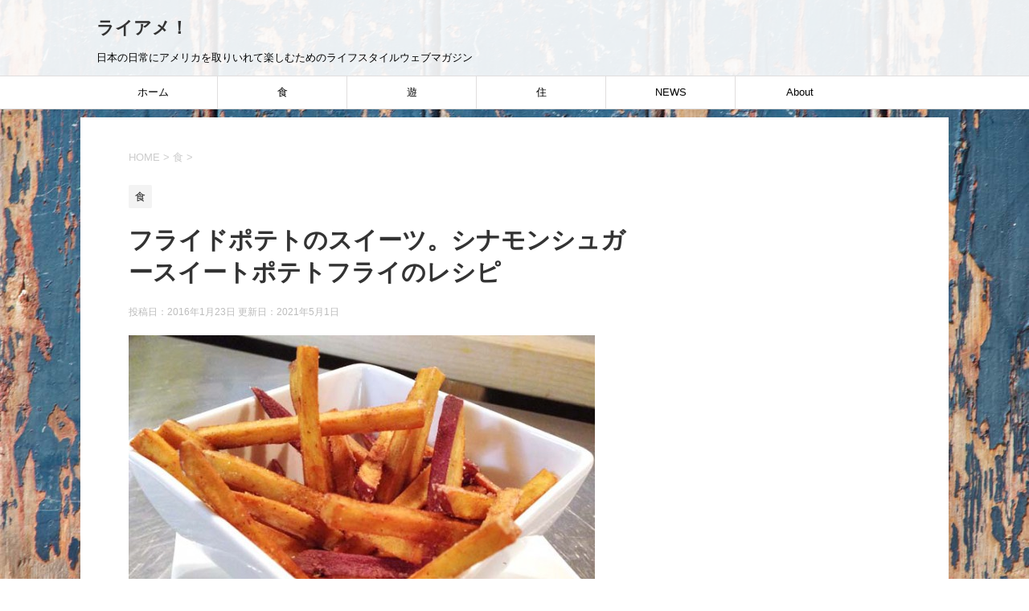

--- FILE ---
content_type: text/html; charset=UTF-8
request_url: https://like-american.200per.net/cinnamon-suger-sweet-potato-fries-recipe/
body_size: 13945
content:
<!DOCTYPE html>
<!--[if lt IE 7]>
<html class="ie6" lang="ja"> <![endif]-->
<!--[if IE 7]>
<html class="i7" lang="ja"> <![endif]-->
<!--[if IE 8]>
<html class="ie" lang="ja"> <![endif]-->
<!--[if gt IE 8]><!-->
<html lang="ja">
	<!--<![endif]-->
	<head prefix="og: http://ogp.me/ns# fb: http://ogp.me/ns/fb# article: http://ogp.me/ns/article#">
		<meta charset="UTF-8" >
		<meta name="viewport" content="width=device-width,initial-scale=1.0,user-scalable=yes">
		<meta name="format-detection" content="telephone=no" >
		
		
		<link rel="alternate" type="application/rss+xml" title="ライアメ！ RSS Feed" href="https://like-american.200per.net/feed/" />
		<link rel="pingback" href="https://like-american.200per.net/xmlrpc.php" >
		<!--[if lt IE 9]>
		<script src="http://css3-mediaqueries-js.googlecode.com/svn/trunk/css3-mediaqueries.js"></script>
		<script src="https://like-american.200per.net/wp-content/themes/stinger8/js/html5shiv.js"></script>
		<![endif]-->
				<title>フライドポテトのスイーツ。シナモンシュガースイートポテトフライのレシピ &#8211; ライアメ！</title>
<meta name='robots' content='max-image-preview:large' />
	<style>img:is([sizes="auto" i], [sizes^="auto," i]) { contain-intrinsic-size: 3000px 1500px }</style>
	<link rel='dns-prefetch' href='//ajax.googleapis.com' />
<script type="text/javascript">
/* <![CDATA[ */
window._wpemojiSettings = {"baseUrl":"https:\/\/s.w.org\/images\/core\/emoji\/16.0.1\/72x72\/","ext":".png","svgUrl":"https:\/\/s.w.org\/images\/core\/emoji\/16.0.1\/svg\/","svgExt":".svg","source":{"concatemoji":"https:\/\/like-american.200per.net\/wp-includes\/js\/wp-emoji-release.min.js?ver=6.8.3"}};
/*! This file is auto-generated */
!function(s,n){var o,i,e;function c(e){try{var t={supportTests:e,timestamp:(new Date).valueOf()};sessionStorage.setItem(o,JSON.stringify(t))}catch(e){}}function p(e,t,n){e.clearRect(0,0,e.canvas.width,e.canvas.height),e.fillText(t,0,0);var t=new Uint32Array(e.getImageData(0,0,e.canvas.width,e.canvas.height).data),a=(e.clearRect(0,0,e.canvas.width,e.canvas.height),e.fillText(n,0,0),new Uint32Array(e.getImageData(0,0,e.canvas.width,e.canvas.height).data));return t.every(function(e,t){return e===a[t]})}function u(e,t){e.clearRect(0,0,e.canvas.width,e.canvas.height),e.fillText(t,0,0);for(var n=e.getImageData(16,16,1,1),a=0;a<n.data.length;a++)if(0!==n.data[a])return!1;return!0}function f(e,t,n,a){switch(t){case"flag":return n(e,"\ud83c\udff3\ufe0f\u200d\u26a7\ufe0f","\ud83c\udff3\ufe0f\u200b\u26a7\ufe0f")?!1:!n(e,"\ud83c\udde8\ud83c\uddf6","\ud83c\udde8\u200b\ud83c\uddf6")&&!n(e,"\ud83c\udff4\udb40\udc67\udb40\udc62\udb40\udc65\udb40\udc6e\udb40\udc67\udb40\udc7f","\ud83c\udff4\u200b\udb40\udc67\u200b\udb40\udc62\u200b\udb40\udc65\u200b\udb40\udc6e\u200b\udb40\udc67\u200b\udb40\udc7f");case"emoji":return!a(e,"\ud83e\udedf")}return!1}function g(e,t,n,a){var r="undefined"!=typeof WorkerGlobalScope&&self instanceof WorkerGlobalScope?new OffscreenCanvas(300,150):s.createElement("canvas"),o=r.getContext("2d",{willReadFrequently:!0}),i=(o.textBaseline="top",o.font="600 32px Arial",{});return e.forEach(function(e){i[e]=t(o,e,n,a)}),i}function t(e){var t=s.createElement("script");t.src=e,t.defer=!0,s.head.appendChild(t)}"undefined"!=typeof Promise&&(o="wpEmojiSettingsSupports",i=["flag","emoji"],n.supports={everything:!0,everythingExceptFlag:!0},e=new Promise(function(e){s.addEventListener("DOMContentLoaded",e,{once:!0})}),new Promise(function(t){var n=function(){try{var e=JSON.parse(sessionStorage.getItem(o));if("object"==typeof e&&"number"==typeof e.timestamp&&(new Date).valueOf()<e.timestamp+604800&&"object"==typeof e.supportTests)return e.supportTests}catch(e){}return null}();if(!n){if("undefined"!=typeof Worker&&"undefined"!=typeof OffscreenCanvas&&"undefined"!=typeof URL&&URL.createObjectURL&&"undefined"!=typeof Blob)try{var e="postMessage("+g.toString()+"("+[JSON.stringify(i),f.toString(),p.toString(),u.toString()].join(",")+"));",a=new Blob([e],{type:"text/javascript"}),r=new Worker(URL.createObjectURL(a),{name:"wpTestEmojiSupports"});return void(r.onmessage=function(e){c(n=e.data),r.terminate(),t(n)})}catch(e){}c(n=g(i,f,p,u))}t(n)}).then(function(e){for(var t in e)n.supports[t]=e[t],n.supports.everything=n.supports.everything&&n.supports[t],"flag"!==t&&(n.supports.everythingExceptFlag=n.supports.everythingExceptFlag&&n.supports[t]);n.supports.everythingExceptFlag=n.supports.everythingExceptFlag&&!n.supports.flag,n.DOMReady=!1,n.readyCallback=function(){n.DOMReady=!0}}).then(function(){return e}).then(function(){var e;n.supports.everything||(n.readyCallback(),(e=n.source||{}).concatemoji?t(e.concatemoji):e.wpemoji&&e.twemoji&&(t(e.twemoji),t(e.wpemoji)))}))}((window,document),window._wpemojiSettings);
/* ]]> */
</script>
<style id='wp-emoji-styles-inline-css' type='text/css'>

	img.wp-smiley, img.emoji {
		display: inline !important;
		border: none !important;
		box-shadow: none !important;
		height: 1em !important;
		width: 1em !important;
		margin: 0 0.07em !important;
		vertical-align: -0.1em !important;
		background: none !important;
		padding: 0 !important;
	}
</style>
<link rel='stylesheet' id='wp-block-library-css' href='https://like-american.200per.net/wp-includes/css/dist/block-library/style.min.css?ver=6.8.3' type='text/css' media='all' />
<style id='classic-theme-styles-inline-css' type='text/css'>
/*! This file is auto-generated */
.wp-block-button__link{color:#fff;background-color:#32373c;border-radius:9999px;box-shadow:none;text-decoration:none;padding:calc(.667em + 2px) calc(1.333em + 2px);font-size:1.125em}.wp-block-file__button{background:#32373c;color:#fff;text-decoration:none}
</style>
<style id='rinkerg-gutenberg-rinker-style-inline-css' type='text/css'>
.wp-block-create-block-block{background-color:#21759b;color:#fff;padding:2px}

</style>
<style id='global-styles-inline-css' type='text/css'>
:root{--wp--preset--aspect-ratio--square: 1;--wp--preset--aspect-ratio--4-3: 4/3;--wp--preset--aspect-ratio--3-4: 3/4;--wp--preset--aspect-ratio--3-2: 3/2;--wp--preset--aspect-ratio--2-3: 2/3;--wp--preset--aspect-ratio--16-9: 16/9;--wp--preset--aspect-ratio--9-16: 9/16;--wp--preset--color--black: #000000;--wp--preset--color--cyan-bluish-gray: #abb8c3;--wp--preset--color--white: #ffffff;--wp--preset--color--pale-pink: #f78da7;--wp--preset--color--vivid-red: #cf2e2e;--wp--preset--color--luminous-vivid-orange: #ff6900;--wp--preset--color--luminous-vivid-amber: #fcb900;--wp--preset--color--light-green-cyan: #7bdcb5;--wp--preset--color--vivid-green-cyan: #00d084;--wp--preset--color--pale-cyan-blue: #8ed1fc;--wp--preset--color--vivid-cyan-blue: #0693e3;--wp--preset--color--vivid-purple: #9b51e0;--wp--preset--gradient--vivid-cyan-blue-to-vivid-purple: linear-gradient(135deg,rgba(6,147,227,1) 0%,rgb(155,81,224) 100%);--wp--preset--gradient--light-green-cyan-to-vivid-green-cyan: linear-gradient(135deg,rgb(122,220,180) 0%,rgb(0,208,130) 100%);--wp--preset--gradient--luminous-vivid-amber-to-luminous-vivid-orange: linear-gradient(135deg,rgba(252,185,0,1) 0%,rgba(255,105,0,1) 100%);--wp--preset--gradient--luminous-vivid-orange-to-vivid-red: linear-gradient(135deg,rgba(255,105,0,1) 0%,rgb(207,46,46) 100%);--wp--preset--gradient--very-light-gray-to-cyan-bluish-gray: linear-gradient(135deg,rgb(238,238,238) 0%,rgb(169,184,195) 100%);--wp--preset--gradient--cool-to-warm-spectrum: linear-gradient(135deg,rgb(74,234,220) 0%,rgb(151,120,209) 20%,rgb(207,42,186) 40%,rgb(238,44,130) 60%,rgb(251,105,98) 80%,rgb(254,248,76) 100%);--wp--preset--gradient--blush-light-purple: linear-gradient(135deg,rgb(255,206,236) 0%,rgb(152,150,240) 100%);--wp--preset--gradient--blush-bordeaux: linear-gradient(135deg,rgb(254,205,165) 0%,rgb(254,45,45) 50%,rgb(107,0,62) 100%);--wp--preset--gradient--luminous-dusk: linear-gradient(135deg,rgb(255,203,112) 0%,rgb(199,81,192) 50%,rgb(65,88,208) 100%);--wp--preset--gradient--pale-ocean: linear-gradient(135deg,rgb(255,245,203) 0%,rgb(182,227,212) 50%,rgb(51,167,181) 100%);--wp--preset--gradient--electric-grass: linear-gradient(135deg,rgb(202,248,128) 0%,rgb(113,206,126) 100%);--wp--preset--gradient--midnight: linear-gradient(135deg,rgb(2,3,129) 0%,rgb(40,116,252) 100%);--wp--preset--font-size--small: 13px;--wp--preset--font-size--medium: 20px;--wp--preset--font-size--large: 36px;--wp--preset--font-size--x-large: 42px;--wp--preset--spacing--20: 0.44rem;--wp--preset--spacing--30: 0.67rem;--wp--preset--spacing--40: 1rem;--wp--preset--spacing--50: 1.5rem;--wp--preset--spacing--60: 2.25rem;--wp--preset--spacing--70: 3.38rem;--wp--preset--spacing--80: 5.06rem;--wp--preset--shadow--natural: 6px 6px 9px rgba(0, 0, 0, 0.2);--wp--preset--shadow--deep: 12px 12px 50px rgba(0, 0, 0, 0.4);--wp--preset--shadow--sharp: 6px 6px 0px rgba(0, 0, 0, 0.2);--wp--preset--shadow--outlined: 6px 6px 0px -3px rgba(255, 255, 255, 1), 6px 6px rgba(0, 0, 0, 1);--wp--preset--shadow--crisp: 6px 6px 0px rgba(0, 0, 0, 1);}:where(.is-layout-flex){gap: 0.5em;}:where(.is-layout-grid){gap: 0.5em;}body .is-layout-flex{display: flex;}.is-layout-flex{flex-wrap: wrap;align-items: center;}.is-layout-flex > :is(*, div){margin: 0;}body .is-layout-grid{display: grid;}.is-layout-grid > :is(*, div){margin: 0;}:where(.wp-block-columns.is-layout-flex){gap: 2em;}:where(.wp-block-columns.is-layout-grid){gap: 2em;}:where(.wp-block-post-template.is-layout-flex){gap: 1.25em;}:where(.wp-block-post-template.is-layout-grid){gap: 1.25em;}.has-black-color{color: var(--wp--preset--color--black) !important;}.has-cyan-bluish-gray-color{color: var(--wp--preset--color--cyan-bluish-gray) !important;}.has-white-color{color: var(--wp--preset--color--white) !important;}.has-pale-pink-color{color: var(--wp--preset--color--pale-pink) !important;}.has-vivid-red-color{color: var(--wp--preset--color--vivid-red) !important;}.has-luminous-vivid-orange-color{color: var(--wp--preset--color--luminous-vivid-orange) !important;}.has-luminous-vivid-amber-color{color: var(--wp--preset--color--luminous-vivid-amber) !important;}.has-light-green-cyan-color{color: var(--wp--preset--color--light-green-cyan) !important;}.has-vivid-green-cyan-color{color: var(--wp--preset--color--vivid-green-cyan) !important;}.has-pale-cyan-blue-color{color: var(--wp--preset--color--pale-cyan-blue) !important;}.has-vivid-cyan-blue-color{color: var(--wp--preset--color--vivid-cyan-blue) !important;}.has-vivid-purple-color{color: var(--wp--preset--color--vivid-purple) !important;}.has-black-background-color{background-color: var(--wp--preset--color--black) !important;}.has-cyan-bluish-gray-background-color{background-color: var(--wp--preset--color--cyan-bluish-gray) !important;}.has-white-background-color{background-color: var(--wp--preset--color--white) !important;}.has-pale-pink-background-color{background-color: var(--wp--preset--color--pale-pink) !important;}.has-vivid-red-background-color{background-color: var(--wp--preset--color--vivid-red) !important;}.has-luminous-vivid-orange-background-color{background-color: var(--wp--preset--color--luminous-vivid-orange) !important;}.has-luminous-vivid-amber-background-color{background-color: var(--wp--preset--color--luminous-vivid-amber) !important;}.has-light-green-cyan-background-color{background-color: var(--wp--preset--color--light-green-cyan) !important;}.has-vivid-green-cyan-background-color{background-color: var(--wp--preset--color--vivid-green-cyan) !important;}.has-pale-cyan-blue-background-color{background-color: var(--wp--preset--color--pale-cyan-blue) !important;}.has-vivid-cyan-blue-background-color{background-color: var(--wp--preset--color--vivid-cyan-blue) !important;}.has-vivid-purple-background-color{background-color: var(--wp--preset--color--vivid-purple) !important;}.has-black-border-color{border-color: var(--wp--preset--color--black) !important;}.has-cyan-bluish-gray-border-color{border-color: var(--wp--preset--color--cyan-bluish-gray) !important;}.has-white-border-color{border-color: var(--wp--preset--color--white) !important;}.has-pale-pink-border-color{border-color: var(--wp--preset--color--pale-pink) !important;}.has-vivid-red-border-color{border-color: var(--wp--preset--color--vivid-red) !important;}.has-luminous-vivid-orange-border-color{border-color: var(--wp--preset--color--luminous-vivid-orange) !important;}.has-luminous-vivid-amber-border-color{border-color: var(--wp--preset--color--luminous-vivid-amber) !important;}.has-light-green-cyan-border-color{border-color: var(--wp--preset--color--light-green-cyan) !important;}.has-vivid-green-cyan-border-color{border-color: var(--wp--preset--color--vivid-green-cyan) !important;}.has-pale-cyan-blue-border-color{border-color: var(--wp--preset--color--pale-cyan-blue) !important;}.has-vivid-cyan-blue-border-color{border-color: var(--wp--preset--color--vivid-cyan-blue) !important;}.has-vivid-purple-border-color{border-color: var(--wp--preset--color--vivid-purple) !important;}.has-vivid-cyan-blue-to-vivid-purple-gradient-background{background: var(--wp--preset--gradient--vivid-cyan-blue-to-vivid-purple) !important;}.has-light-green-cyan-to-vivid-green-cyan-gradient-background{background: var(--wp--preset--gradient--light-green-cyan-to-vivid-green-cyan) !important;}.has-luminous-vivid-amber-to-luminous-vivid-orange-gradient-background{background: var(--wp--preset--gradient--luminous-vivid-amber-to-luminous-vivid-orange) !important;}.has-luminous-vivid-orange-to-vivid-red-gradient-background{background: var(--wp--preset--gradient--luminous-vivid-orange-to-vivid-red) !important;}.has-very-light-gray-to-cyan-bluish-gray-gradient-background{background: var(--wp--preset--gradient--very-light-gray-to-cyan-bluish-gray) !important;}.has-cool-to-warm-spectrum-gradient-background{background: var(--wp--preset--gradient--cool-to-warm-spectrum) !important;}.has-blush-light-purple-gradient-background{background: var(--wp--preset--gradient--blush-light-purple) !important;}.has-blush-bordeaux-gradient-background{background: var(--wp--preset--gradient--blush-bordeaux) !important;}.has-luminous-dusk-gradient-background{background: var(--wp--preset--gradient--luminous-dusk) !important;}.has-pale-ocean-gradient-background{background: var(--wp--preset--gradient--pale-ocean) !important;}.has-electric-grass-gradient-background{background: var(--wp--preset--gradient--electric-grass) !important;}.has-midnight-gradient-background{background: var(--wp--preset--gradient--midnight) !important;}.has-small-font-size{font-size: var(--wp--preset--font-size--small) !important;}.has-medium-font-size{font-size: var(--wp--preset--font-size--medium) !important;}.has-large-font-size{font-size: var(--wp--preset--font-size--large) !important;}.has-x-large-font-size{font-size: var(--wp--preset--font-size--x-large) !important;}
:where(.wp-block-post-template.is-layout-flex){gap: 1.25em;}:where(.wp-block-post-template.is-layout-grid){gap: 1.25em;}
:where(.wp-block-columns.is-layout-flex){gap: 2em;}:where(.wp-block-columns.is-layout-grid){gap: 2em;}
:root :where(.wp-block-pullquote){font-size: 1.5em;line-height: 1.6;}
</style>
<link rel='stylesheet' id='yyi_rinker_stylesheet-css' href='https://like-american.200per.net/wp-content/plugins/yyi-rinker/css/style.css?v=1.11.1&#038;ver=6.8.3' type='text/css' media='all' />
<link rel='stylesheet' id='normalize-css' href='https://like-american.200per.net/wp-content/themes/stinger8/css/normalize.css?ver=1.5.9' type='text/css' media='all' />
<link rel='stylesheet' id='font-awesome-css' href='https://like-american.200per.net/wp-content/themes/stinger8/css/fontawesome/css/font-awesome.min.css?ver=4.5.0' type='text/css' media='all' />
<link rel='stylesheet' id='style-css' href='https://like-american.200per.net/wp-content/themes/stinger8/style.css?ver=6.8.3' type='text/css' media='all' />
<script type="text/javascript" src="//ajax.googleapis.com/ajax/libs/jquery/1.11.3/jquery.min.js?ver=1.11.3" id="jquery-js"></script>
<link rel="https://api.w.org/" href="https://like-american.200per.net/wp-json/" /><link rel="alternate" title="JSON" type="application/json" href="https://like-american.200per.net/wp-json/wp/v2/posts/262" /><link rel="canonical" href="https://like-american.200per.net/cinnamon-suger-sweet-potato-fries-recipe/" />
<link rel='shortlink' href='https://like-american.200per.net/?p=262' />
<link rel="alternate" title="oEmbed (JSON)" type="application/json+oembed" href="https://like-american.200per.net/wp-json/oembed/1.0/embed?url=https%3A%2F%2Flike-american.200per.net%2Fcinnamon-suger-sweet-potato-fries-recipe%2F" />
<link rel="alternate" title="oEmbed (XML)" type="text/xml+oembed" href="https://like-american.200per.net/wp-json/oembed/1.0/embed?url=https%3A%2F%2Flike-american.200per.net%2Fcinnamon-suger-sweet-potato-fries-recipe%2F&#038;format=xml" />
<style>
.yyi-rinker-images {
    display: flex;
    justify-content: center;
    align-items: center;
    position: relative;

}
div.yyi-rinker-image img.yyi-rinker-main-img.hidden {
    display: none;
}

.yyi-rinker-images-arrow {
    cursor: pointer;
    position: absolute;
    top: 50%;
    display: block;
    margin-top: -11px;
    opacity: 0.6;
    width: 22px;
}

.yyi-rinker-images-arrow-left{
    left: -10px;
}
.yyi-rinker-images-arrow-right{
    right: -10px;
}

.yyi-rinker-images-arrow-left.hidden {
    display: none;
}

.yyi-rinker-images-arrow-right.hidden {
    display: none;
}
div.yyi-rinker-contents.yyi-rinker-design-tate  div.yyi-rinker-box{
    flex-direction: column;
}

div.yyi-rinker-contents.yyi-rinker-design-slim div.yyi-rinker-box .yyi-rinker-links {
    flex-direction: column;
}

div.yyi-rinker-contents.yyi-rinker-design-slim div.yyi-rinker-info {
    width: 100%;
}

div.yyi-rinker-contents.yyi-rinker-design-slim .yyi-rinker-title {
    text-align: center;
}

div.yyi-rinker-contents.yyi-rinker-design-slim .yyi-rinker-links {
    text-align: center;
}
div.yyi-rinker-contents.yyi-rinker-design-slim .yyi-rinker-image {
    margin: auto;
}

div.yyi-rinker-contents.yyi-rinker-design-slim div.yyi-rinker-info ul.yyi-rinker-links li {
	align-self: stretch;
}
div.yyi-rinker-contents.yyi-rinker-design-slim div.yyi-rinker-box div.yyi-rinker-info {
	padding: 0;
}
div.yyi-rinker-contents.yyi-rinker-design-slim div.yyi-rinker-box {
	flex-direction: column;
	padding: 14px 5px 0;
}

.yyi-rinker-design-slim div.yyi-rinker-box div.yyi-rinker-info {
	text-align: center;
}

.yyi-rinker-design-slim div.price-box span.price {
	display: block;
}

div.yyi-rinker-contents.yyi-rinker-design-slim div.yyi-rinker-info div.yyi-rinker-title a{
	font-size:16px;
}

div.yyi-rinker-contents.yyi-rinker-design-slim ul.yyi-rinker-links li.amazonkindlelink:before,  div.yyi-rinker-contents.yyi-rinker-design-slim ul.yyi-rinker-links li.amazonlink:before,  div.yyi-rinker-contents.yyi-rinker-design-slim ul.yyi-rinker-links li.rakutenlink:before, div.yyi-rinker-contents.yyi-rinker-design-slim ul.yyi-rinker-links li.yahoolink:before, div.yyi-rinker-contents.yyi-rinker-design-slim ul.yyi-rinker-links li.mercarilink:before {
	font-size:12px;
}

div.yyi-rinker-contents.yyi-rinker-design-slim ul.yyi-rinker-links li a {
	font-size: 13px;
}
.entry-content ul.yyi-rinker-links li {
	padding: 0;
}

div.yyi-rinker-contents .yyi-rinker-attention.attention_desing_right_ribbon {
    width: 89px;
    height: 91px;
    position: absolute;
    top: -1px;
    right: -1px;
    left: auto;
    overflow: hidden;
}

div.yyi-rinker-contents .yyi-rinker-attention.attention_desing_right_ribbon span {
    display: inline-block;
    width: 146px;
    position: absolute;
    padding: 4px 0;
    left: -13px;
    top: 12px;
    text-align: center;
    font-size: 12px;
    line-height: 24px;
    -webkit-transform: rotate(45deg);
    transform: rotate(45deg);
    box-shadow: 0 1px 3px rgba(0, 0, 0, 0.2);
}

div.yyi-rinker-contents .yyi-rinker-attention.attention_desing_right_ribbon {
    background: none;
}
.yyi-rinker-attention.attention_desing_right_ribbon .yyi-rinker-attention-after,
.yyi-rinker-attention.attention_desing_right_ribbon .yyi-rinker-attention-before{
display:none;
}
div.yyi-rinker-use-right_ribbon div.yyi-rinker-title {
    margin-right: 2rem;
}

				</style><style type="text/css" id="custom-background-css">
body.custom-background { background-color: #ffffff; background-image: url("https://like-american.200per.net/wp-content/uploads/2017/11/bg.jpg"); background-position: center center; background-size: cover; background-repeat: repeat; background-attachment: fixed; }
</style>
			<style type="text/css" id="wp-custom-css">
			#st-menubox{
	background-color:rgba(255,255,255,1);
}
#headbox-bg{
	background-color:rgba(255,255,255,0.9)
}
#content{
	background-color:white;
	padding:10px
}
#footer{
	background-color:rgba(0,0,0,0.6)
}
#footer p, #footer a, #footer .footermenust a {
	color:white;
}
#st-header{
	margin:20px auto;
}
#page-top a{
	background:#2af
}
.mainbox p{
	font-size:1.03em;
	line-height:1.5em;
	color:#222;
}
.post h2{
	background-color:black;
	color:white;
	border-top:3px red solid;
	border-bottom:2px red solid;
	padding:20px;
	font-size:1.7em;
}
.post h3{
/*	color:skyblue;
	border-bottom:double;
*/	
	  color: #1b81ab;
    border-top: double;
    border-bottom: double;
    background-color: #ade2f7;
    margin-top: 50px;
}
.post blockquote{
	background-color:#feeeff;
}
.post h4{
	color:#ff22cc;
	background-color:#efefff;
}
.mainbox .wp-caption-text{
	font-size:0.7em;
	color:#333;
}		</style>
				
		<!-- Global site tag (gtag.js) - Google Analytics -->
<script async src="https://www.googletagmanager.com/gtag/js?id=UA-37434986-36"></script>
<script>
  window.dataLayer = window.dataLayer || [];
  function gtag(){dataLayer.push(arguments);}
  gtag('js', new Date());

  gtag('config', 'UA-37434986-36');
</script>
	</head>
	<body class="wp-singular post-template-default single single-post postid-262 single-format-standard custom-background wp-theme-stinger8" >
			<div id="st-ami">
				<div id="wrapper">
				<div id="wrapper-in">
					<header>
						<div id="headbox-bg">
							<div class="clearfix" id="headbox">
								<nav id="s-navi" class="pcnone">
	<dl class="acordion">
		<dt class="trigger">
			<p><span class="op"><i class="fa fa-bars"></i></span></p>
		</dt>

		<dd class="acordion_tree">
						<div class="menu-%e3%83%a1%e3%83%8b%e3%83%a5%e3%83%bc-1-container"><ul id="menu-%e3%83%a1%e3%83%8b%e3%83%a5%e3%83%bc-1" class="menu"><li id="menu-item-439" class="menu-item menu-item-type-custom menu-item-object-custom menu-item-home menu-item-439"><a href="https://like-american.200per.net">ホーム</a></li>
<li id="menu-item-157" class="menu-item menu-item-type-taxonomy menu-item-object-category current-post-ancestor current-menu-parent current-post-parent menu-item-has-children menu-item-157"><a href="https://like-american.200per.net/category/goulmet/">食</a>
<ul class="sub-menu">
	<li id="menu-item-160" class="menu-item menu-item-type-taxonomy menu-item-object-category menu-item-160"><a href="https://like-american.200per.net/category/goulmet/restaurant/">外食</a></li>
	<li id="menu-item-159" class="menu-item menu-item-type-taxonomy menu-item-object-category menu-item-159"><a href="https://like-american.200per.net/category/goulmet/craft-beer/">ビール</a></li>
</ul>
</li>
<li id="menu-item-161" class="menu-item menu-item-type-taxonomy menu-item-object-category menu-item-has-children menu-item-161"><a href="https://like-american.200per.net/category/fun/">遊</a>
<ul class="sub-menu">
	<li id="menu-item-162" class="menu-item menu-item-type-taxonomy menu-item-object-category menu-item-162"><a href="https://like-american.200per.net/category/fun/calture/">アメリカを感じる映画や曲など</a></li>
	<li id="menu-item-164" class="menu-item menu-item-type-taxonomy menu-item-object-category menu-item-164"><a href="https://like-american.200per.net/category/fun/spot/">アメリカを感じるスポット</a></li>
	<li id="menu-item-166" class="menu-item menu-item-type-taxonomy menu-item-object-category menu-item-166"><a href="https://like-american.200per.net/category/life/goods/">アメリカ雑貨やアメリカンなグッズ</a></li>
</ul>
</li>
<li id="menu-item-165" class="menu-item menu-item-type-taxonomy menu-item-object-category menu-item-165"><a href="https://like-american.200per.net/category/life/">住</a></li>
<li id="menu-item-167" class="menu-item menu-item-type-taxonomy menu-item-object-category menu-item-167"><a href="https://like-american.200per.net/category/news/">NEWS</a></li>
<li id="menu-item-536" class="menu-item menu-item-type-post_type menu-item-object-page menu-item-536"><a href="https://like-american.200per.net/about/">About</a></li>
</ul></div>			<div class="clear"></div>

		</dd>
	</dl>
</nav>
									<div id="header-l">
									<!-- ロゴ又はブログ名 -->
									<p class="sitename">
										<a href="https://like-american.200per.net/">
											ライアメ！										</a>
									</p>
									<!-- ロゴ又はブログ名ここまで -->
									<!-- キャプション -->
																			<p class="descr">
											日本の日常にアメリカを取りいれて楽しむためのライフスタイルウェブマガジン										</p>
																		</div><!-- /#header-l -->

							</div><!-- /#headbox-bg -->
						</div><!-- /#headbox clearfix -->

						<div id="gazou-wide">
										<div id="st-menubox">
			<div id="st-menuwide">
				<nav class="smanone clearfix"><ul id="menu-%e3%83%a1%e3%83%8b%e3%83%a5%e3%83%bc-2" class="menu"><li class="menu-item menu-item-type-custom menu-item-object-custom menu-item-home menu-item-439"><a href="https://like-american.200per.net">ホーム</a></li>
<li class="menu-item menu-item-type-taxonomy menu-item-object-category current-post-ancestor current-menu-parent current-post-parent menu-item-has-children menu-item-157"><a href="https://like-american.200per.net/category/goulmet/">食</a>
<ul class="sub-menu">
	<li class="menu-item menu-item-type-taxonomy menu-item-object-category menu-item-160"><a href="https://like-american.200per.net/category/goulmet/restaurant/">外食</a></li>
	<li class="menu-item menu-item-type-taxonomy menu-item-object-category menu-item-159"><a href="https://like-american.200per.net/category/goulmet/craft-beer/">ビール</a></li>
</ul>
</li>
<li class="menu-item menu-item-type-taxonomy menu-item-object-category menu-item-has-children menu-item-161"><a href="https://like-american.200per.net/category/fun/">遊</a>
<ul class="sub-menu">
	<li class="menu-item menu-item-type-taxonomy menu-item-object-category menu-item-162"><a href="https://like-american.200per.net/category/fun/calture/">アメリカを感じる映画や曲など</a></li>
	<li class="menu-item menu-item-type-taxonomy menu-item-object-category menu-item-164"><a href="https://like-american.200per.net/category/fun/spot/">アメリカを感じるスポット</a></li>
	<li class="menu-item menu-item-type-taxonomy menu-item-object-category menu-item-166"><a href="https://like-american.200per.net/category/life/goods/">アメリカ雑貨やアメリカンなグッズ</a></li>
</ul>
</li>
<li class="menu-item menu-item-type-taxonomy menu-item-object-category menu-item-165"><a href="https://like-american.200per.net/category/life/">住</a></li>
<li class="menu-item menu-item-type-taxonomy menu-item-object-category menu-item-167"><a href="https://like-american.200per.net/category/news/">NEWS</a></li>
<li class="menu-item menu-item-type-post_type menu-item-object-page menu-item-536"><a href="https://like-american.200per.net/about/">About</a></li>
</ul></nav>			</div>
		</div>
	
							
						</div>
						<!-- /gazou -->

					</header>
					<div id="content-w">
<div id="content" class="clearfix">
	<div id="contentInner">

		<div class="st-main">

			<!-- ぱんくず -->
			<section id="breadcrumb">
			<ol itemscope itemtype="http://schema.org/BreadcrumbList">
					 <li itemprop="itemListElement" itemscope
      itemtype="http://schema.org/ListItem"><a href="https://like-american.200per.net" itemprop="item"><span itemprop="name">HOME</span></a> > <meta itemprop="position" content="1" /></li>
									<li itemprop="itemListElement" itemscope
      itemtype="http://schema.org/ListItem"><a href="https://like-american.200per.net/category/goulmet/" itemprop="item">
					<span itemprop="name">食</span> </a> &gt;<meta itemprop="position" content="2" /></li> 
							</ol>
			</section>
			<!--/ ぱんくず -->

			<div id="post-262" class="st-post post-262 post type-post status-publish format-standard has-post-thumbnail hentry category-goulmet tag-46 tag-60">
				<article>
					<!--ループ開始 -->
										
										<p class="st-catgroup">
					<a href="https://like-american.200per.net/category/goulmet/" title="View all posts in 食" rel="category tag"><span class="catname st-catid24">食</span></a>					</p>
									

					<h1 class="entry-title">フライドポテトのスイーツ。シナモンシュガースイートポテトフライのレシピ</h1>

					<div class="blogbox">
						<p><span class="kdate">
															投稿日：2016年1月23日								更新日：<time class="updated" datetime="2021-05-01T17:44:20+0900">2021年5月1日</time>
													</span></p>
					</div>

					<div class="mainbox">
							<div class="entry-content">
								<p><img fetchpriority="high" decoding="async" src="https://like-american.200per.net/wp-content/uploads/2016/01/sweetpotatofries-580x435.jpg" alt="" width="580" height="435" class="alignnone size-large wp-image-263" srcset="https://like-american.200per.net/wp-content/uploads/2016/01/sweetpotatofries-580x435.jpg 580w, https://like-american.200per.net/wp-content/uploads/2016/01/sweetpotatofries-300x225.jpg 300w, https://like-american.200per.net/wp-content/uploads/2016/01/sweetpotatofries-235x176.jpg 235w, https://like-american.200per.net/wp-content/uploads/2016/01/sweetpotatofries-80x60.jpg 80w, https://like-american.200per.net/wp-content/uploads/2016/01/sweetpotatofries.jpg 640w" sizes="(max-width: 580px) 100vw, 580px" /></p>
<p>以前、フライドポテトにもいくつか種類があり、<br />
さつまいもを使ったものがあると書きました。<br />
<a href="https://like-american.200per.net/about-french-fries/">なぜフレンチフライっていうのにアメリカンなのか？フライドポテトの発祥や種類について</a></p>
<p>今回はそんなさつまいもを使った「シナモンシュガースイートポテトフライ」のレシピです。</p>
<p>ちなみに、さつまいもを英語で言うと「スイートポテト」になります。</p>
<h2>シナモンシュガースイートポテトフライのレシピ</h2>
<p>以前アメリカのどこか（どこだったか忘れました・・）で食べた、スイートポテトフライを再現してみました。<br />
フライドポテト＝しょっぱいもの、という概念は捨てて楽しんで頂けたらと思います。</p>
<h3>材料</h3>
<ul>
<li>さつまいも…150g</li>
<li>グラニュー糖…小さじ1杯</li>
<li>バター…8g程度</li>
<li>シナモンパウダー…適量</li>
<li>バニラエッセンス…1滴</li>
</ul>
<p>さつまいもの種類はとくに気にしていませんでしたが、<br />
こだわる事で食感や甘味に違いが出そうです。</p>
<h3>作り方</h3>
<ol>
<li>さつまいもを8mm角ぐらいにカットします。</li>
<li>170℃の油で3分程度揚げます。</li>
<li>ボウルにバターを落としておき、ポテトが揚がったらボウルにあけ、絡めます。</li>
<li>よく絡まったら、グラニュー糖、シナモンシュガー、バニラエッセンスをふり、さらによく混ぜて完成です。</li>
</ol>
<p>さつまいもの太さによって揚げ時間を調節してみてください。<br />
表面がカラッとし、中がホクホクの状態がベストです。</p>
<p>先にボウルにバターを落としておくことで、揚げ上がったポテトの熱で溶けやすくなります。</p>
<h3>補足</h3>
<p>知人から頂いたさつまいもがあったのでそれを使わせて頂きました。</p>
<p>ちょうど、「おさつチップス」みたいな味わいに、バニラやシナモンでスイーツ感がさらに増した存在に仕上がります。</p>
<p>パーティで出してもオシャレですし、普段のおやつにもちょうどいいです。<br />
※フライヤーの準備が必要なのが手間ですが・・。</p>
							</div>
						<div class="adbox">

						<div class="textwidget custom-html-widget"><script async src="//pagead2.googlesyndication.com/pagead/js/adsbygoogle.js"></script>
<!-- americaレクタングル -->
<ins class="adsbygoogle"
     style="display:inline-block;width:336px;height:280px"
     data-ad-client="ca-pub-5930942301202096"
     data-ad-slot="2310513369"></ins>
<script>
(adsbygoogle = window.adsbygoogle || []).push({});
</script></div>			
	
									<div style="padding-top:10px;">
					<div class="textwidget custom-html-widget"><script async src="//pagead2.googlesyndication.com/pagead/js/adsbygoogle.js"></script>
<!-- americaレクタングル -->
<ins class="adsbygoogle"
     style="display:inline-block;width:336px;height:280px"
     data-ad-client="ca-pub-5930942301202096"
     data-ad-slot="2310513369"></ins>
<script>
(adsbygoogle = window.adsbygoogle || []).push({});
</script></div>				</div>
					
	</div>
		
							
					</div><!-- .mainboxここまで -->
	
							<div class="sns">
	<ul class="clearfix">
		<!--ツイートボタン-->
		<li class="twitter"> 
		<a onclick="window.open('//twitter.com/intent/tweet?url=https%3A%2F%2Flike-american.200per.net%2Fcinnamon-suger-sweet-potato-fries-recipe%2F&text=%E3%83%95%E3%83%A9%E3%82%A4%E3%83%89%E3%83%9D%E3%83%86%E3%83%88%E3%81%AE%E3%82%B9%E3%82%A4%E3%83%BC%E3%83%84%E3%80%82%E3%82%B7%E3%83%8A%E3%83%A2%E3%83%B3%E3%82%B7%E3%83%A5%E3%82%AC%E3%83%BC%E3%82%B9%E3%82%A4%E3%83%BC%E3%83%88%E3%83%9D%E3%83%86%E3%83%88%E3%83%95%E3%83%A9%E3%82%A4%E3%81%AE%E3%83%AC%E3%82%B7%E3%83%94&tw_p=tweetbutton', '', 'width=500,height=450'); return false;"><i class="fa fa-twitter"></i><span class="snstext " >Twitter</span></a>
		</li>

		<!--Facebookボタン-->      
		<li class="facebook">
		<a href="//www.facebook.com/sharer.php?src=bm&u=https%3A%2F%2Flike-american.200per.net%2Fcinnamon-suger-sweet-potato-fries-recipe%2F&t=%E3%83%95%E3%83%A9%E3%82%A4%E3%83%89%E3%83%9D%E3%83%86%E3%83%88%E3%81%AE%E3%82%B9%E3%82%A4%E3%83%BC%E3%83%84%E3%80%82%E3%82%B7%E3%83%8A%E3%83%A2%E3%83%B3%E3%82%B7%E3%83%A5%E3%82%AC%E3%83%BC%E3%82%B9%E3%82%A4%E3%83%BC%E3%83%88%E3%83%9D%E3%83%86%E3%83%88%E3%83%95%E3%83%A9%E3%82%A4%E3%81%AE%E3%83%AC%E3%82%B7%E3%83%94" target="_blank"><i class="fa fa-facebook"></i><span class="snstext " >Facebook</span>
		</a>
		</li>

		<!--Google+1ボタン-->
		<li class="googleplus">
		<a href="https://plus.google.com/share?url=https%3A%2F%2Flike-american.200per.net%2Fcinnamon-suger-sweet-potato-fries-recipe%2F" target="_blank"><i class="fa fa-google-plus"></i><span class="snstext " >Google+</span></a>
		</li>

		<!--ポケットボタン-->      
		<li class="pocket">
		<a onclick="window.open('//getpocket.com/edit?url=https%3A%2F%2Flike-american.200per.net%2Fcinnamon-suger-sweet-potato-fries-recipe%2F&title=%E3%83%95%E3%83%A9%E3%82%A4%E3%83%89%E3%83%9D%E3%83%86%E3%83%88%E3%81%AE%E3%82%B9%E3%82%A4%E3%83%BC%E3%83%84%E3%80%82%E3%82%B7%E3%83%8A%E3%83%A2%E3%83%B3%E3%82%B7%E3%83%A5%E3%82%AC%E3%83%BC%E3%82%B9%E3%82%A4%E3%83%BC%E3%83%88%E3%83%9D%E3%83%86%E3%83%88%E3%83%95%E3%83%A9%E3%82%A4%E3%81%AE%E3%83%AC%E3%82%B7%E3%83%94', '', 'width=500,height=350'); return false;"><i class="fa fa-get-pocket"></i><span class="snstext " >Pocket</span></a></li>

		<!--はてブボタン-->  
		<li class="hatebu">       
			<a href="//b.hatena.ne.jp/entry/https://like-american.200per.net/cinnamon-suger-sweet-potato-fries-recipe/" class="hatena-bookmark-button" data-hatena-bookmark-layout="simple" title="フライドポテトのスイーツ。シナモンシュガースイートポテトフライのレシピ"><span style="font-weight:bold" class="fa-hatena">B!</span><span class="snstext " >はてブ</span>
			</a><script type="text/javascript" src="//b.st-hatena.com/js/bookmark_button.js" charset="utf-8" async="async"></script>

		</li>

		<!--LINEボタン-->   
		<li class="line">
		<a href="//line.me/R/msg/text/?%E3%83%95%E3%83%A9%E3%82%A4%E3%83%89%E3%83%9D%E3%83%86%E3%83%88%E3%81%AE%E3%82%B9%E3%82%A4%E3%83%BC%E3%83%84%E3%80%82%E3%82%B7%E3%83%8A%E3%83%A2%E3%83%B3%E3%82%B7%E3%83%A5%E3%82%AC%E3%83%BC%E3%82%B9%E3%82%A4%E3%83%BC%E3%83%88%E3%83%9D%E3%83%86%E3%83%88%E3%83%95%E3%83%A9%E3%82%A4%E3%81%AE%E3%83%AC%E3%82%B7%E3%83%94%0Ahttps%3A%2F%2Flike-american.200per.net%2Fcinnamon-suger-sweet-potato-fries-recipe%2F" target="_blank"><i class="fa fa-comment" aria-hidden="true"></i><span class="snstext" >LINE</span></a>
		</li>     
	</ul>

	</div> 

						<p class="tagst">
							<i class="fa fa-folder-open-o" aria-hidden="true"></i>-<a href="https://like-american.200per.net/category/goulmet/" rel="category tag">食</a><br/>
							<i class="fa fa-tags"></i>-<a href="https://like-american.200per.net/tag/%e3%83%95%e3%83%a9%e3%82%a4%e3%83%89%e3%83%9d%e3%83%86%e3%83%88/" rel="tag">フライドポテト</a>, <a href="https://like-american.200per.net/tag/%e3%83%ac%e3%82%b7%e3%83%94/" rel="tag">レシピ</a>						</p>

<!--					<p>執筆者：<a href="https://like-american.200per.net/author/likeamerican/" title="ティーボーン の投稿" rel="author">ティーボーン</a></p>-->


										<!--ループ終了-->
			</article>

					<div class="st-aside">

						
						<!--関連記事-->
						<p class="point"><span class="point-in">関連記事</span></p>
<div class="kanren">
							<dl class="clearfix">
				<dt><a href="https://like-american.200per.net/coconutshrimp/">
													<img width="150" height="150" src="https://like-american.200per.net/wp-content/uploads/2016/01/coconut_shrimp-150x150.jpg" class="attachment-thumbnail size-thumbnail wp-post-image" alt="" decoding="async" loading="lazy" />											</a></dt>
				<dd>
					<p class="kanren-t"><a href="https://like-american.200per.net/coconutshrimp/">
							コストコの冷凍エビで作るハワイアンなココナツシュリンプのレシピ						</a></p>

					<div class="smanone2">
						<p>大量に入っているコストコの冷凍エビは便利ですよね。 でもいつもエビマヨ・エビチリ・・・。 マンネリ化してしまっているかたにはココナツシュリンプなんていかがでしょうか。 エビとココナツ！？と思った方もい &#8230; </p>
					</div>
				</dd>
			</dl>
					<dl class="clearfix">
				<dt><a href="https://like-american.200per.net/macncheese-recipe/">
													<img width="150" height="150" src="https://like-american.200per.net/wp-content/uploads/2016/01/macncheese2-150x150.jpg" class="attachment-thumbnail size-thumbnail wp-post-image" alt="" decoding="async" loading="lazy" />											</a></dt>
				<dd>
					<p class="kanren-t"><a href="https://like-american.200per.net/macncheese-recipe/">
							自分で作れちゃうマック＆チーズのレシピ【インスタントを買った方が早いけど・・・】						</a></p>

					<div class="smanone2">
						<p>アメリカの家庭料理の1つ、チーズマカロニ。 マッケンチーズ（Mac &amp; Cheese）の愛称で知られるこのパスタ、 なんだかたまに、無性に食べたくなるのは私だけでしょうか。 最近は輸入食品のお &#8230; </p>
					</div>
				</dd>
			</dl>
					<dl class="clearfix">
				<dt><a href="https://like-american.200per.net/travis-milk-bread/">
													<img width="150" height="150" src="https://like-american.200per.net/wp-content/uploads/2016/04/travis-bread-150x150.jpg" class="attachment-thumbnail size-thumbnail wp-post-image" alt="" decoding="async" loading="lazy" />											</a></dt>
				<dd>
					<p class="kanren-t"><a href="https://like-american.200per.net/travis-milk-bread/">
							タクシードライバーのトラヴィスが食べていた”ミルク浸しパン”【映画メシ】						</a></p>

					<div class="smanone2">
						<p>先日、往年の名作映画「TAXI DRIVER」を観ていた時のこと。 ロバート・デニーロ演じる主人公のトラヴィスが大統領候補者の演説をテレビで観ながら食べていた食事が気になりました。 なんだろう・・・な &#8230; </p>
					</div>
				</dd>
			</dl>
					<dl class="clearfix">
				<dt><a href="https://like-american.200per.net/bigmac-recipe/">
													<img width="150" height="150" src="https://like-american.200per.net/wp-content/uploads/2016/01/bigmac_at_home-150x150.jpg" class="attachment-thumbnail size-thumbnail wp-post-image" alt="" decoding="async" loading="lazy" />											</a></dt>
				<dd>
					<p class="kanren-t"><a href="https://like-american.200per.net/bigmac-recipe/">
							おうちで作ろう！激ウマなビッグマックが作れるレシピ						</a></p>

					<div class="smanone2">
						<p>近年、迷走していると言われているマクドナルドですが、 それでもビッグマックの美味しさは変わりません。 今回はそんなビッグマックを家で作る為のレシピの紹介です。 ※マクドナルド公認の物ではありません。あ &#8230; </p>
					</div>
				</dd>
			</dl>
					<dl class="clearfix">
				<dt><a href="https://like-american.200per.net/shake/">
													<img width="150" height="150" src="https://like-american.200per.net/wp-content/uploads/2016/01/559031a161fe38ddd8436e69bfe49ab3-150x150.jpg" class="attachment-thumbnail size-thumbnail wp-post-image" alt="" decoding="async" loading="lazy" />											</a></dt>
				<dd>
					<p class="kanren-t"><a href="https://like-american.200per.net/shake/">
							THE アメリカンな絶品シェイクのレシピ						</a></p>

					<div class="smanone2">
						<p>映画「アメリカングラフィティ」にでてくるようなシェイク。 アメリカンな飲み物としてシェイクは外せません。 シェイクなんてどうやってつくるの？ ファーストフードでしか飲んだことないよ、という人もミキサー &#8230; </p>
					</div>
				</dd>
			</dl>
				</div>
						<!--ページナビ-->
						<div class="p-navi clearfix">
							<dl>
																	<dt>PREV</dt>
									<dd>
										<a href="https://like-american.200per.net/abount-wendys/">マックでもキングでもない、アメリカのハンバーガーチェーン・・ウェンディーズ。</a>
									</dd>
																									<dt>NEXT</dt>
									<dd>
										<a href="https://like-american.200per.net/macncheese-recipe/">自分で作れちゃうマック＆チーズのレシピ【インスタントを買った方が早いけど・・・】</a>
									</dd>
															</dl>
						</div>
					</div><!-- /st-aside -->

			</div>
			<!--/post-->

		</div><!-- /st-main -->
	</div>
	<!-- /#contentInner -->
	<div id="side">
	<div class="st-aside">
		
					<div class="side-topad">
				<div class="ad">			<div class="textwidget"><script async src="//pagead2.googlesyndication.com/pagead/js/adsbygoogle.js"></script>
<!-- americaレスポンシブ -->
<ins class="adsbygoogle"
     style="display:block"
     data-ad-client="ca-pub-5930942301202096"
     data-ad-slot="9833780162"
     data-ad-format="auto"></ins>
<script>
(adsbygoogle = window.adsbygoogle || []).push({});
</script></div>
		</div><div class="ad"><div id="search">
	<form method="get" id="searchform" action="https://like-american.200per.net/">
		<label class="hidden" for="s">
					</label>
		<input type="text" placeholder="検索するテキストを入力" value="" name="s" id="s" />
		<input type="image" src="https://like-american.200per.net/wp-content/themes/stinger8/images/search.png" alt="検索" id="searchsubmit" />
	</form>
</div>
<!-- /stinger --> </div>			</div>
				
				<div class="kanren">
							<dl class="clearfix">
				<dt><a href="https://like-american.200per.net/about-california-scents/">
													<img width="150" height="150" src="https://like-american.200per.net/wp-content/uploads/2025/09/california-scents-4-150x150.jpg" class="attachment-thumbnail size-thumbnail wp-post-image" alt="" decoding="async" loading="lazy" srcset="https://like-american.200per.net/wp-content/uploads/2025/09/california-scents-4-150x150.jpg 150w, https://like-american.200per.net/wp-content/uploads/2025/09/california-scents-4-100x100.jpg 100w" sizes="auto, (max-width: 150px) 100vw, 150px" />											</a></dt>
				<dd>
					<div class="blog_info">
						<p>2025/09/18</p>
					</div>
					<p class="kanren-t"><a href="https://like-american.200per.net/about-california-scents/">家がアメリカのお店みたいな匂いになる芳香剤「CALIFORNIA SCENTS」！</a></p>

					<div class="smanone2">
											</div>
				</dd>
			</dl>
					<dl class="clearfix">
				<dt><a href="https://like-american.200per.net/seiko-divers-2-gmt-master/">
													<img width="150" height="150" src="https://like-american.200per.net/wp-content/uploads/2025/09/seiko-custom-5-150x150.jpg" class="attachment-thumbnail size-thumbnail wp-post-image" alt="" decoding="async" loading="lazy" srcset="https://like-american.200per.net/wp-content/uploads/2025/09/seiko-custom-5-150x150.jpg 150w, https://like-american.200per.net/wp-content/uploads/2025/09/seiko-custom-5-100x100.jpg 100w" sizes="auto, (max-width: 150px) 100vw, 150px" />											</a></dt>
				<dd>
					<div class="blog_info">
						<p>2025/09/18</p>
					</div>
					<p class="kanren-t"><a href="https://like-american.200per.net/seiko-divers-2-gmt-master/">SEIKOダイバーズウォッチをGMTマスター風に簡単カスタマイズ</a></p>

					<div class="smanone2">
											</div>
				</dd>
			</dl>
					<dl class="clearfix">
				<dt><a href="https://like-american.200per.net/american-house-with-sign-plate/">
													<img width="150" height="150" src="https://like-american.200per.net/wp-content/uploads/2021/12/american-sign-plate-2-150x150.jpg" class="attachment-thumbnail size-thumbnail wp-post-image" alt="" decoding="async" loading="lazy" srcset="https://like-american.200per.net/wp-content/uploads/2021/12/american-sign-plate-2-150x150.jpg 150w, https://like-american.200per.net/wp-content/uploads/2021/12/american-sign-plate-2-100x100.jpg 100w" sizes="auto, (max-width: 150px) 100vw, 150px" />											</a></dt>
				<dd>
					<div class="blog_info">
						<p>2022/01/07</p>
					</div>
					<p class="kanren-t"><a href="https://like-american.200per.net/american-house-with-sign-plate/">既製品サインプレートやサインステッカーで家をちょっとアメリカンにする</a></p>

					<div class="smanone2">
											</div>
				</dd>
			</dl>
					<dl class="clearfix">
				<dt><a href="https://like-american.200per.net/american-burgers-in-japan/">
													<img width="150" height="150" src="https://like-american.200per.net/wp-content/uploads/2021/12/costco-burger-150x150.jpg" class="attachment-thumbnail size-thumbnail wp-post-image" alt="" decoding="async" loading="lazy" srcset="https://like-american.200per.net/wp-content/uploads/2021/12/costco-burger-150x150.jpg 150w, https://like-american.200per.net/wp-content/uploads/2021/12/costco-burger-100x100.jpg 100w" sizes="auto, (max-width: 150px) 100vw, 150px" />											</a></dt>
				<dd>
					<div class="blog_info">
						<p>2021/12/03</p>
					</div>
					<p class="kanren-t"><a href="https://like-american.200per.net/american-burgers-in-japan/">日本で食べられるアメリカンなハンバーガーまとめ</a></p>

					<div class="smanone2">
											</div>
				</dd>
			</dl>
					<dl class="clearfix">
				<dt><a href="https://like-american.200per.net/southern-maid-donuts/">
													<img width="150" height="150" src="https://like-american.200per.net/wp-content/uploads/2021/11/southern-maid-donuts-3-150x150.jpg" class="attachment-thumbnail size-thumbnail wp-post-image" alt="" decoding="async" loading="lazy" srcset="https://like-american.200per.net/wp-content/uploads/2021/11/southern-maid-donuts-3-150x150.jpg 150w, https://like-american.200per.net/wp-content/uploads/2021/11/southern-maid-donuts-3-100x100.jpg 100w" sizes="auto, (max-width: 150px) 100vw, 150px" />											</a></dt>
				<dd>
					<div class="blog_info">
						<p>2021/11/12</p>
					</div>
					<p class="kanren-t"><a href="https://like-american.200per.net/southern-maid-donuts/">テキサス生まれのSouthern Maid Donutsがヨークフーズ（セブン＆アイ系列）で売ってた【サザンメイドドーナツ】</a></p>

					<div class="smanone2">
											</div>
				</dd>
			</dl>
				</div>
					<div id="mybox">
				<div class="ad"><p class="menu_underh2">関連記事</p>			<div class="execphpwidget"><div id="newpost">
<ul class="wpp-list">
                      
      
<li><a href="https://like-american.200per.net/recipe-of-caramel-popcorn/" class="wpp-thumbnail" target="_self"> <img width="75" height="75" src="https://like-american.200per.net/wp-content/uploads/2021/05/popcorn-4-100x100.jpg" class="attachment-75x75 size-75x75 wp-post-image" alt="" decoding="async" loading="lazy" srcset="https://like-american.200per.net/wp-content/uploads/2021/05/popcorn-4-100x100.jpg 100w, https://like-american.200per.net/wp-content/uploads/2021/05/popcorn-4-150x150.jpg 150w" sizes="auto, (max-width: 75px) 100vw, 75px" /></a>
<a href="https://like-american.200per.net/recipe-of-caramel-popcorn/" class="wpp-post-title" target="_self"> キャラメルポップコーンがないなら作ればいいじゃない【レシピ】</a><span class="post-stats"><span class="wpp-category">under <a href="https://like-american.200per.net/category/goulmet/" rel="category tag">食</a></span></span></li>

        
      
<li><a href="https://like-american.200per.net/steak-sand-hamburger-recipe/" class="wpp-thumbnail" target="_self"> <img width="75" height="75" src="https://like-american.200per.net/wp-content/uploads/2016/01/steaksand-150x150.jpg" class="attachment-75x75 size-75x75 wp-post-image" alt="" decoding="async" loading="lazy" /></a>
<a href="https://like-american.200per.net/steak-sand-hamburger-recipe/" class="wpp-post-title" target="_self"> ルイース・ランチの”元祖ハンバーガー”こと、「ステーキサンド」を作ってみた</a><span class="post-stats"><span class="wpp-category">under <a href="https://like-american.200per.net/category/goulmet/" rel="category tag">食</a></span></span></li>

        
      
<li><a href="https://like-american.200per.net/bigmac-recipe/" class="wpp-thumbnail" target="_self"> <img width="75" height="75" src="https://like-american.200per.net/wp-content/uploads/2016/01/bigmac_at_home-150x150.jpg" class="attachment-75x75 size-75x75 wp-post-image" alt="" decoding="async" loading="lazy" /></a>
<a href="https://like-american.200per.net/bigmac-recipe/" class="wpp-post-title" target="_self"> おうちで作ろう！激ウマなビッグマックが作れるレシピ</a><span class="post-stats"><span class="wpp-category">under <a href="https://like-american.200per.net/category/goulmet/" rel="category tag">食</a></span></span></li>

        
      
<li><a href="https://like-american.200per.net/shake/" class="wpp-thumbnail" target="_self"> <img width="75" height="75" src="https://like-american.200per.net/wp-content/uploads/2016/01/559031a161fe38ddd8436e69bfe49ab3-150x150.jpg" class="attachment-75x75 size-75x75 wp-post-image" alt="" decoding="async" loading="lazy" /></a>
<a href="https://like-american.200per.net/shake/" class="wpp-post-title" target="_self"> THE アメリカンな絶品シェイクのレシピ</a><span class="post-stats"><span class="wpp-category">under <a href="https://like-american.200per.net/category/goulmet/" rel="category tag">食</a></span></span></li>

        
      
<li><a href="https://like-american.200per.net/macncheese-recipe/" class="wpp-thumbnail" target="_self"> <img width="75" height="75" src="https://like-american.200per.net/wp-content/uploads/2016/01/macncheese2-150x150.jpg" class="attachment-75x75 size-75x75 wp-post-image" alt="" decoding="async" loading="lazy" /></a>
<a href="https://like-american.200per.net/macncheese-recipe/" class="wpp-post-title" target="_self"> 自分で作れちゃうマック＆チーズのレシピ【インスタントを買った方が早いけど・・・】</a><span class="post-stats"><span class="wpp-category">under <a href="https://like-american.200per.net/category/goulmet/" rel="category tag">食</a></span></span></li>

        
      
<li><a href="https://like-american.200per.net/pickles/" class="wpp-thumbnail" target="_self"> <img width="75" height="75" src="https://like-american.200per.net/wp-content/uploads/2016/01/pickles-150x150.jpg" class="attachment-75x75 size-75x75 wp-post-image" alt="" decoding="async" loading="lazy" /></a>
<a href="https://like-american.200per.net/pickles/" class="wpp-post-title" target="_self"> 簡単で美味しいピクルスのレシピ</a><span class="post-stats"><span class="wpp-category">under <a href="https://like-american.200per.net/category/goulmet/" rel="category tag">食</a></span></span></li>

        
      
<li><a href="https://like-american.200per.net/k_chicken/" class="wpp-thumbnail" target="_self"> <img width="75" height="75" src="https://like-american.200per.net/wp-content/uploads/2016/01/cajun_chicken-150x150.jpg" class="attachment-75x75 size-75x75 wp-post-image" alt="" decoding="async" loading="lazy" /></a>
<a href="https://like-american.200per.net/k_chicken/" class="wpp-post-title" target="_self"> 失敗なし！誰でも簡単にできるケイジャンチキンのレシピ</a><span class="post-stats"><span class="wpp-category">under <a href="https://like-american.200per.net/category/goulmet/" rel="category tag">食</a></span></span></li>

        
      
<li><a href="https://like-american.200per.net/fish-and-chips/" class="wpp-thumbnail" target="_self"> <img width="75" height="75" src="https://like-american.200per.net/wp-content/uploads/2016/01/3d36f5c4d1196c55840e8944000d5bbe-150x150.jpg" class="attachment-75x75 size-75x75 wp-post-image" alt="" decoding="async" loading="lazy" /></a>
<a href="https://like-american.200per.net/fish-and-chips/" class="wpp-post-title" target="_self"> フィッシュ＆チップスのフィッシュフリットのレシピ</a><span class="post-stats"><span class="wpp-category">under <a href="https://like-american.200per.net/category/goulmet/" rel="category tag">食</a></span></span></li>

        
      
<li><a href="https://like-american.200per.net/convinience-burger-gread-up/" class="wpp-thumbnail" target="_self"> <img width="75" height="75" src="https://like-american.200per.net/wp-content/uploads/2016/01/convini_burger1-150x150.jpg" class="attachment-75x75 size-75x75 wp-post-image" alt="" decoding="async" loading="lazy" /></a>
<a href="https://like-american.200per.net/convinience-burger-gread-up/" class="wpp-post-title" target="_self"> コンビニの安いハンバーガーをお手軽にグレードアップする方法</a><span class="post-stats"><span class="wpp-category">under <a href="https://like-american.200per.net/category/goulmet/" rel="category tag">食</a></span></span></li>

        
      
<li><a href="https://like-american.200per.net/garlicky-truffle-fries-recipe/" class="wpp-thumbnail" target="_self"> <img width="75" height="75" src="https://like-american.200per.net/wp-content/uploads/2016/01/truffle_fries-150x150.jpg" class="attachment-75x75 size-75x75 wp-post-image" alt="" decoding="async" loading="lazy" /></a>
<a href="https://like-american.200per.net/garlicky-truffle-fries-recipe/" class="wpp-post-title" target="_self"> 家でも作れるガーリックトリュフフライ（フライドポテト）のレシピ</a><span class="post-stats"><span class="wpp-category">under <a href="https://like-american.200per.net/category/goulmet/" rel="category tag">食</a></span></span></li>

            </div>
</div>
		</div><div class="ad">			<div class="textwidget"><a class="twitter-timeline" href="https://twitter.com/like_ame_life" data-widget-id="688251056782852096">@like_ame_lifeさんのツイート</a>
<script>!function(d,s,id){var js,fjs=d.getElementsByTagName(s)[0],p=/^http:/.test(d.location)?'http':'https';if(!d.getElementById(id)){js=d.createElement(s);js.id=id;js.src=p+"://platform.twitter.com/widgets.js";fjs.parentNode.insertBefore(js,fjs);}}(document,"script","twitter-wjs");</script></div>
		</div>			</div>
				<!-- 追尾広告エリア -->
		<div id="scrollad">
							<div class="ad"><p class="menu_underh2" style="text-align:left;">カテゴリー</p>
			<ul>
					<li class="cat-item cat-item-54"><a href="https://like-american.200per.net/category/life/diy/">DIYで生活をアメリカンに</a>
</li>
	<li class="cat-item cat-item-11"><a href="https://like-american.200per.net/category/news/">NEWS</a>
</li>
	<li class="cat-item cat-item-5"><a href="https://like-american.200per.net/category/fun/spot/">アメリカを感じるスポット</a>
</li>
	<li class="cat-item cat-item-8"><a href="https://like-american.200per.net/category/fun/calture/">アメリカを感じる映画や曲など</a>
</li>
	<li class="cat-item cat-item-9"><a href="https://like-american.200per.net/category/life/goods/">アメリカ雑貨やアメリカンなグッズ</a>
</li>
	<li class="cat-item cat-item-57"><a href="https://like-american.200per.net/category/goulmet/other-food-culture/">その他の食</a>
</li>
	<li class="cat-item cat-item-55"><a href="https://like-american.200per.net/category/life/other-life-style/">その他生活に関するもの</a>
</li>
	<li class="cat-item cat-item-2"><a href="https://like-american.200per.net/category/goulmet/craft-beer/">ビール</a>
</li>
	<li class="cat-item cat-item-4"><a href="https://like-american.200per.net/category/goulmet/restaurant/">外食</a>
</li>
	<li class="cat-item cat-item-24"><a href="https://like-american.200per.net/category/goulmet/">食</a>
</li>
			</ul>

			</div><div class="ad"><p class="menu_underh2" style="text-align:left;">アーカイブ</p>
			<ul>
					<li><a href='https://like-american.200per.net/2025/09/'>2025年9月</a></li>
	<li><a href='https://like-american.200per.net/2022/01/'>2022年1月</a></li>
	<li><a href='https://like-american.200per.net/2021/12/'>2021年12月</a></li>
	<li><a href='https://like-american.200per.net/2021/11/'>2021年11月</a></li>
	<li><a href='https://like-american.200per.net/2021/10/'>2021年10月</a></li>
	<li><a href='https://like-american.200per.net/2021/06/'>2021年6月</a></li>
	<li><a href='https://like-american.200per.net/2021/05/'>2021年5月</a></li>
	<li><a href='https://like-american.200per.net/2021/04/'>2021年4月</a></li>
	<li><a href='https://like-american.200per.net/2021/03/'>2021年3月</a></li>
	<li><a href='https://like-american.200per.net/2021/02/'>2021年2月</a></li>
	<li><a href='https://like-american.200per.net/2016/04/'>2016年4月</a></li>
	<li><a href='https://like-american.200per.net/2016/02/'>2016年2月</a></li>
	<li><a href='https://like-american.200per.net/2016/01/'>2016年1月</a></li>
			</ul>

			</div>					</div>
		<!-- 追尾広告エリアここまで -->
	</div>
</div>
<!-- /#side -->
</div>
<!--/#content -->
</div><!-- /contentw -->
<footer>
<div id="footer">
<div id="footer-in">
<div class="footermenubox clearfix "><ul id="menu-%e3%83%a1%e3%83%8b%e3%83%a5%e3%83%bc-3" class="footermenust"><li class="menu-item menu-item-type-custom menu-item-object-custom menu-item-home menu-item-439"><a href="https://like-american.200per.net">ホーム</a></li>
<li class="menu-item menu-item-type-taxonomy menu-item-object-category current-post-ancestor current-menu-parent current-post-parent menu-item-157"><a href="https://like-american.200per.net/category/goulmet/">食</a></li>
<li class="menu-item menu-item-type-taxonomy menu-item-object-category menu-item-161"><a href="https://like-american.200per.net/category/fun/">遊</a></li>
<li class="menu-item menu-item-type-taxonomy menu-item-object-category menu-item-165"><a href="https://like-american.200per.net/category/life/">住</a></li>
<li class="menu-item menu-item-type-taxonomy menu-item-object-category menu-item-167"><a href="https://like-american.200per.net/category/news/">NEWS</a></li>
<li class="menu-item menu-item-type-post_type menu-item-object-page menu-item-536"><a href="https://like-american.200per.net/about/">About</a></li>
</ul></div>	<div class="footer-wbox clearfix">

		<div class="footer-c">
			<!-- フッターのメインコンテンツ -->
			<p class="footerlogo">
			<!-- ロゴ又はブログ名 -->
									<a href="https://like-american.200per.net/">
									ライアメ！									</a>
							</p>

			<p>
				<a href="https://like-american.200per.net/">日本の日常にアメリカを取りいれて楽しむためのライフスタイルウェブマガジン</a>
			</p>
		</div>
	</div>

	<p class="copy">Copyright&copy;
		ライアメ！		,
		2026		sakura All Rights Reserved.</p>

</div>
</div>
</footer>
</div>
<!-- /#wrapperin -->
</div>
<!-- /#wrapper -->
</div><!-- /#st-ami -->
<!-- ページトップへ戻る -->
	<div id="page-top"><a href="#wrapper" class="fa fa-angle-up"></a></div>
<!-- ページトップへ戻る　終わり -->
<script type="speculationrules">
{"prefetch":[{"source":"document","where":{"and":[{"href_matches":"\/*"},{"not":{"href_matches":["\/wp-*.php","\/wp-admin\/*","\/wp-content\/uploads\/*","\/wp-content\/*","\/wp-content\/plugins\/*","\/wp-content\/themes\/stinger8\/*","\/*\\?(.+)"]}},{"not":{"selector_matches":"a[rel~=\"nofollow\"]"}},{"not":{"selector_matches":".no-prefetch, .no-prefetch a"}}]},"eagerness":"conservative"}]}
</script>
<script type="text/javascript" src="https://like-american.200per.net/wp-includes/js/comment-reply.min.js?ver=6.8.3" id="comment-reply-js" async="async" data-wp-strategy="async"></script>
<script type="text/javascript" src="https://like-american.200per.net/wp-content/themes/stinger8/js/base.js?ver=6.8.3" id="base-js"></script>
<script type="text/javascript" src="https://like-american.200per.net/wp-content/themes/stinger8/js/scroll.js?ver=6.8.3" id="scroll-js"></script>
</body></html>


--- FILE ---
content_type: text/html; charset=utf-8
request_url: https://www.google.com/recaptcha/api2/aframe
body_size: 268
content:
<!DOCTYPE HTML><html><head><meta http-equiv="content-type" content="text/html; charset=UTF-8"></head><body><script nonce="d2RNOTRGT70DNxrwH06-xw">/** Anti-fraud and anti-abuse applications only. See google.com/recaptcha */ try{var clients={'sodar':'https://pagead2.googlesyndication.com/pagead/sodar?'};window.addEventListener("message",function(a){try{if(a.source===window.parent){var b=JSON.parse(a.data);var c=clients[b['id']];if(c){var d=document.createElement('img');d.src=c+b['params']+'&rc='+(localStorage.getItem("rc::a")?sessionStorage.getItem("rc::b"):"");window.document.body.appendChild(d);sessionStorage.setItem("rc::e",parseInt(sessionStorage.getItem("rc::e")||0)+1);localStorage.setItem("rc::h",'1769145716406');}}}catch(b){}});window.parent.postMessage("_grecaptcha_ready", "*");}catch(b){}</script></body></html>